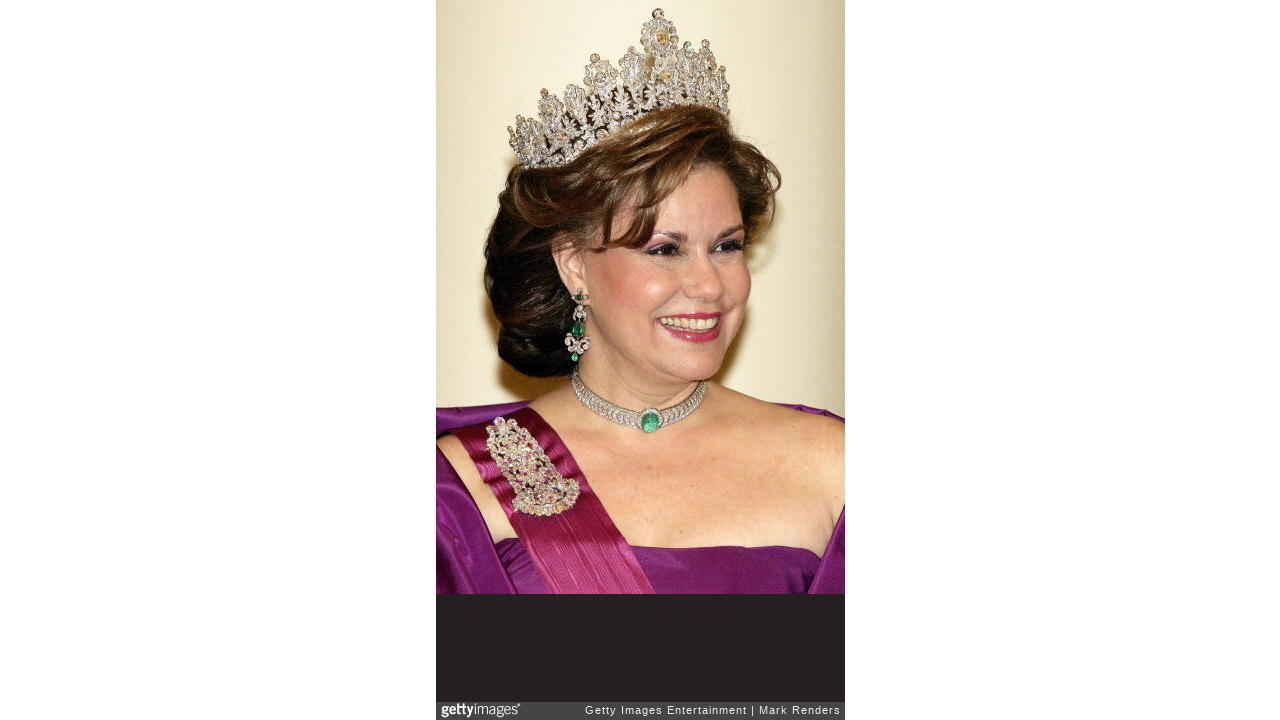

--- FILE ---
content_type: text/html; charset=UTF-8
request_url: https://embed.gettyimages.com/embed/73644911?et=gAkREI0ZR0ZVgdWn8yeUYg&viewMoreLink=on&sig=najj8d0fFnsw3Uyg5qjBo9mFEwK5dJ_Bd0fSeIHzEqk=&caption=true
body_size: 7777
content:



<!DOCTYPE html>
<html>
  <head>
    <base target="_parent" />
    <title>Duke and Duchess Of Luxembourg - State Visit [Getty Images]</title>
    <meta http-equiv="X-UA-Compatible" content="IE=edge,chrome=1" />
    <meta name="robots" content="noindex, follow" />
    <meta name="viewport" content="width=device-width, initial-scale=1.0" />
    <!--[if lt IE 10]>
    <script src="//html5shiv.googlecode.com/svn/trunk/html5.js"></script>
    <![endif]-->
    <meta name="twitter:card" content="photo" />
    <meta name="twitter:site" content="@GettyImages" />
    <meta name="twitter:title" content="73644911 / Mark Renders / Getty Images Entertainment" />
    <meta property="og:description" content="Mark Renders / Getty Images Entertainment" />
    <meta property="og:image" content="https://embed-cdn.gettyimages.com/photos/duchesse-maria-theresa-of-luxembourg-poses-for-a-photo-at-laeken-on-picture-id73644911?k=6&amp;m=73644911&amp;s=594x594&amp;w=0&amp;h=gHJuSHsAA7_PcPO1sDD8fQoRnWJNz9CS6Kc1YGL8VR8=&amp;Expires=1768870800&amp;Key-Pair-Id=APKAIJLYLGZE3LWJLKRA&amp;Signature=TYr9xzkG5HDNee9cyYFLEKC6qAUff~ypYiyk5dZipKy3QAoXcQ76uarJZ1TyQK1xV0tdRWB2aIIJ1UnuEdX-iickZmRfLj7aD244jrmU58inM58kLT5FQQ19X~8HorzFF~R8crGNOIqEberoxR8tIrkDIwDskJTEMmic2RIQ~4VqO2vtE4BIdPjPwk0ZVBMqmWtEKwqZlPhFV6Uhqs3-Xw821M58n1r2rCLALRTZUXCk7viwFSLerZYlPNEP0NY62qn1wKDThkPXeCguV00wjT9FTPX~TCoWiXbswx-NS3N6PzlYvyi1WUoYKu8~[base64]~1DGGd9UbQvQFxj07UG5YyvR58RQ6LyliUzfjRemRbrcUqQ~zQjrCHUThcDOoA8Tm~UZca~gxpZqvHHw3YubYYpGiP7CJ7NOcraaG~SWFJfDCLqkoBEuWbBRitoyLjhOBYUmk-b7PSs23wj2sSbdfcVpTKfkb~c_" />
    <meta property="og:url" content="http://www.gettyimages.com/detail/73644911" />
    <meta property="og:site_name" content="Getty Images" />
    <meta name="getty:adp" content="http://www.gettyimages.com/detail/73644911" />

    

    <script src="//ajax.googleapis.com/ajax/libs/jquery/1.10.2/jquery.min.js"></script>
    
  </head>

  <body class="embed">

  <link rel="stylesheet" type="text/css" href="//embed-cdn.gettyimages.com/css/2977517/style.css" />

<div id="fb-root"></div>
<section id="body-wrapper"  data-frame-width="409" data-frame-height="594">
  
  
  

  <div id="embed-body" data-spectrum-base-url="//spectrum.gettyimages.com/v3/signals" data-asset-ids="" style="max-width:409px;">
    
    
      
    <div id="slide-0" class="slide active" data-asset-id="73644911"
                                                                                       data-collection-id="58" data-asset-product-type="News" data-content-type="still image">
      <main class="solo">
        <figure>
          
            
              <ul class="reblog solo">
  
  <li id="li-fb" class="li-button">
    <div class="icon-button icon-fb" title="Share on Facebook"  onclick="return Embed.Social().facebook('http://www.gettyimages.com/consumer/share/assets/73644911');" ></div>
  </li>
  
  <li id="li-twitter" class="li-button">
    <a class="icon-button icon-twitter" title="Share on Twitter"  onclick="return Embed.Social().twitter('http://www.gettyimages.com/consumer/share/assets/73644911', 'Duke and Duchess Of Luxembourg - State Visit');" ></a>
  </li>
  <li id="li-pinterest" class="li-button">
    <a class="icon-button icon-pinterest" title="Share on Pinterest"  onclick="return Embed.Social().pinterest('\/\/www.pinterest.com\/pin\/create\/button?url=http%3A%2F%2Fwww.gettyimages.com%2Fdetail%2F73644911%3Fet%3DgAkREI0ZR0ZVgdWn8yeUYg%26share%3Dembed_Pinterest\x26media=http%3A%2F%2Fmedia.gettyimages.com%2Fphotos%2Fduchesse-maria-theresa-of-luxembourg-poses-for-a-photo-at-laeken-on-picture-id73644911\x26description=Duchesse Maria Theresa of Luxembourg poses for a photo at Laeken Castle  on March 20 , 2007 in Brussels,  Belgium. The Grand Duke of Luxembourg and his wife Maria Theresa are in Belgium for a three day during State Visit. (Photo by Mark Renders \/Getty Images)');" ></a>
  </li>
  
</ul>

            

            
              <figcaption onselectstart="return false">
                <p class="show-more">
                  <a target="_blank" onclick="Embed.ClickHandler().click('http:\/\/www.gettyimages.com\/detail\/73644911?et=gAkREI0ZR0ZVgdWn8yeUYg')" href="http://www.gettyimages.com/detail/73644911?et=gAkREI0ZR0ZVgdWn8yeUYg">see more</a>
                </p>
                <p class="caption-text">BRUSSELS, BELGIUM - MARCH 20:  Duchesse Maria Theresa of Luxembourg poses for a photo at Laeken Castle  on March 20 , 2007 in Brussels,  Belgium. The Grand Duke of Luxembourg and his wife Maria Theresa are in Belgium for a three day during State Visit. (Photo by Mark Renders /Getty Images)</p>
              </figcaption>
            

            
                <aside class="assetcomp-overlay" onclick="if (!Embed.MediaQuery().mobile() &&  true ) { window.open('http:\/\/www.gettyimages.com\/detail\/73644911?et=gAkREI0ZR0ZVgdWn8yeUYg', '_blank'); Embed.ClickHandler().click('ADP'); return false; }" data-url='http://www.gettyimages.com/detail/73644911?et=gAkREI0ZR0ZVgdWn8yeUYg'></aside>
                <a href="http://www.gettyimages.com/detail/73644911?et=gAkREI0ZR0ZVgdWn8yeUYg" target="_blank" class="assetcomp-link">
                  <img class="assetcomp" id="assetcomp-0" alt="BRUSSELS, BELGIUM - MARCH 20:  Duchesse Maria Theresa of Luxembourg poses for a photo at Laeken Castle  on March 20 , 2007 in Brussels,  Belgium. The Grand Duke of Luxembourg and his wife Maria Theresa are in Belgium for a three day during State Visit. (Photo by Mark Renders /Getty Images)" src="https://embed-cdn.gettyimages.com/photos/duchesse-maria-theresa-of-luxembourg-poses-for-a-photo-at-laeken-on-picture-id73644911?k=6&amp;m=73644911&amp;s=594x594&amp;w=0&amp;h=gHJuSHsAA7_PcPO1sDD8fQoRnWJNz9CS6Kc1YGL8VR8=&amp;Expires=1768870800&amp;Key-Pair-Id=APKAIJLYLGZE3LWJLKRA&amp;Signature=TYr9xzkG5HDNee9cyYFLEKC6qAUff~ypYiyk5dZipKy3QAoXcQ76uarJZ1TyQK1xV0tdRWB2aIIJ1UnuEdX-iickZmRfLj7aD244jrmU58inM58kLT5FQQ19X~8HorzFF~R8crGNOIqEberoxR8tIrkDIwDskJTEMmic2RIQ~4VqO2vtE4BIdPjPwk0ZVBMqmWtEKwqZlPhFV6Uhqs3-Xw821M58n1r2rCLALRTZUXCk7viwFSLerZYlPNEP0NY62qn1wKDThkPXeCguV00wjT9FTPX~TCoWiXbswx-NS3N6PzlYvyi1WUoYKu8~[base64]~1DGGd9UbQvQFxj07UG5YyvR58RQ6LyliUzfjRemRbrcUqQ~zQjrCHUThcDOoA8Tm~UZca~gxpZqvHHw3YubYYpGiP7CJ7NOcraaG~SWFJfDCLqkoBEuWbBRitoyLjhOBYUmk-b7PSs23wj2sSbdfcVpTKfkb~c_" />
                </a>
            
          
        </figure>
        <div class="image-footer">
          <div class="logo-container">
            <img src='//embed-cdn.gettyimages.com/images/2977517/gi-logo.png' width="82" height="15" class="gi-icon" alt="Getty Images" />
          </div>
          <div class="meta">
            <p class="footer-text">
              <span class="collection" title="Getty Images Entertainment" data-field="collection">Getty Images Entertainment</span>
              <span class="photographer" title="Mark Renders" data-field="photographer">Mark Renders</span>
            </p>
          </div>
        </div>
      </main>
      
    </div>
    
  </section>

<menu id="radial-menu">
  <ul>
    <li id="radial-item-share" class="radial-item" onclick="return Embed.SocialMenu().show();"></li>
  </ul>
</menu>

<script type="text/javascript">
  $(document).ready(function() { Embed.version = "1"; });
</script>
<script type="text/javascript" src="//embed-cdn.gettyimages.com/js/2977517/embed-bundle.js"></script>
<script type="text/javascript">
  $(document).ready(function () {
    Embed.Bootstrapper().init();
  });
</script>


  </body>
</html>

